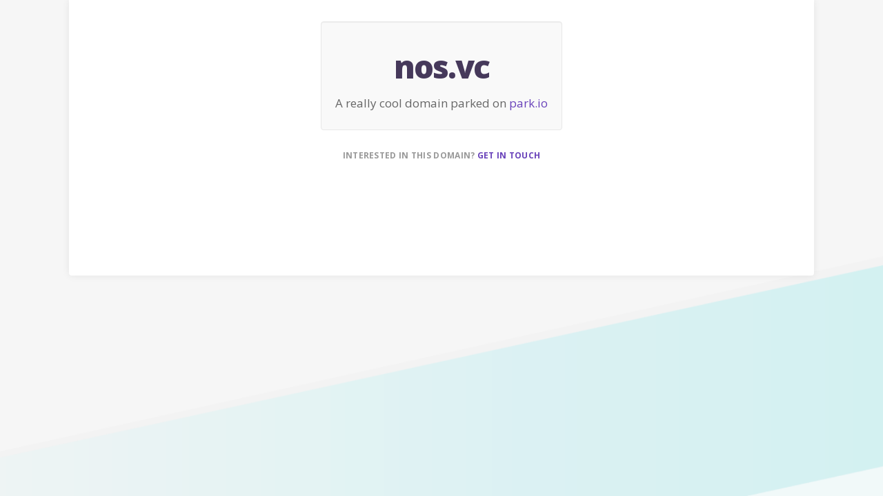

--- FILE ---
content_type: text/html; charset=utf-8
request_url: http://nos.vc/
body_size: 1301
content:
<!DOCTYPE html><html xmlns:og="http://ogp.me/ns#" lang="en">
<head>
<script type="text/javascript" src="https://www.googletagmanager.com/gtag/js?id=G-H56EFGGDMM" async="async"></script><script type="text/javascript"><!--
        window.dataLayer = window.dataLayer || [];

        function gtag() {
            dataLayer.push(arguments);
        }

        gtag('js', new Date());

        gtag('config', 'G-H56EFGGDMM');

--></script><meta http-equiv="Content-Type" content="text/html; charset=UTF-8"><meta name="viewport" content="width=device-width, initial-scale=1.0"><title>nos.vc - a really cool domain parked on Park.io | Park.io</title><meta name="description" content="The domain name nos.vc is being parked on Park.io. Contact the domain owner to make an offer right now..."><link href="http://nos.vc" rel="canonical"><link href="https://fonts.googleapis.com/css?family=Open+Sans:400,700,800" rel="stylesheet"><link href="/images/favicon.ico" rel="shortcut icon"><link href="/images/system-icons/apple-icon-57x57.png" rel="apple-touch-icon" sizes="57x57"><link href="/images/system-icons/apple-icon-60x60.png" rel="apple-touch-icon" sizes="60x60"><link href="/images/system-icons/apple-icon-72x72.png" rel="apple-touch-icon" sizes="72x72"><link href="/images/system-icons/apple-icon-76x76.png" rel="apple-touch-icon" sizes="76x76"><link href="/images/system-icons/apple-icon-114x114.png" rel="apple-touch-icon" sizes="114x114"><link href="/images/system-icons/apple-icon-120x120.png" rel="apple-touch-icon" sizes="120x120"><link href="/images/system-icons/apple-icon-144x144.png" rel="apple-touch-icon" sizes="144x144"><link href="/images/system-icons/apple-icon-152x152.png" rel="apple-touch-icon" sizes="152x152"><link href="/images/system-icons/apple-icon-180x180.png" rel="apple-touch-icon" sizes="180x180"><link href="/images/system-icons/android-icon-192x192.png" rel="icon" type="image/png" sizes="192x192"><link href="/images/system-icons/favicon-32x32.png" rel="icon" type="image/png" sizes="32x32"><link href="/images/system-icons/favicon-96x96.png" rel="icon" type="image/png" sizes="96x96"><link href="/images/system-icons/favicon-16x16.png" rel="icon" type="image/png" sizes="16x16"><meta name="msapplication-TileColor" content="#3c177a"><meta name="msapplication-TileImage" content="/images/system-icons/ms-icon-144x144.png"><meta name="theme-color" content="#3c177a"><script type="text/javascript" src="/js/jquery-3.7.1.min.js"></script><script type="text/javascript" src="/js/jquery-ui-1.13.2.min.js"></script><script type="text/javascript" src="/js/bootstrap.min.js"></script><script type="text/javascript" src="/js/lazysizes.min.js"></script><link href="/css/bootstrap-park.css" rel="stylesheet"><link href="/css/park.css" rel="stylesheet"><link href="/css/jquery-ui-1.11.4.css" rel="stylesheet"></head>
<body class="non-home"><div class="container"><div class="container"><div class="container"><div class="park-module"><div class="row"><div class="col-sm-10 col-sm-offset-1"></div></div><div class="row text-center"><div class="col-md-4 col-md-offset-4 well"><h1>nos.vc</h1><h2>A really cool domain parked on <a href="https://park.io/">park.io</a></h2></div></div><div class="row text-center"><div class="col-sm-12"><h6>Interested in this domain? <a href="https://park.io/domains/contact/nos.vc">Get in touch</a></h6></div></div></div></div></div></div><script type="text/javascript"><!--
        (function (i, s, o, g, r, a, m) {
            i['GoogleAnalyticsObject'] = r;
            i[r] = i[r] || function () {
                (i[r].q = i[r].q || []).push(arguments)
            }, i[r].l = 1 * new Date();
            a = s.createElement(o),
                m = s.getElementsByTagName(o)[0];
            a.async = 1;
            a.src = g;
            m.parentNode.insertBefore(a, m)
        })(window, document, 'script', '//www.google-analytics.com/analytics.js', 'ga');

        ga('create', 'UA-51818815-2', 'auto')
        ga('send', 'pageview');

--></script></body></html>
